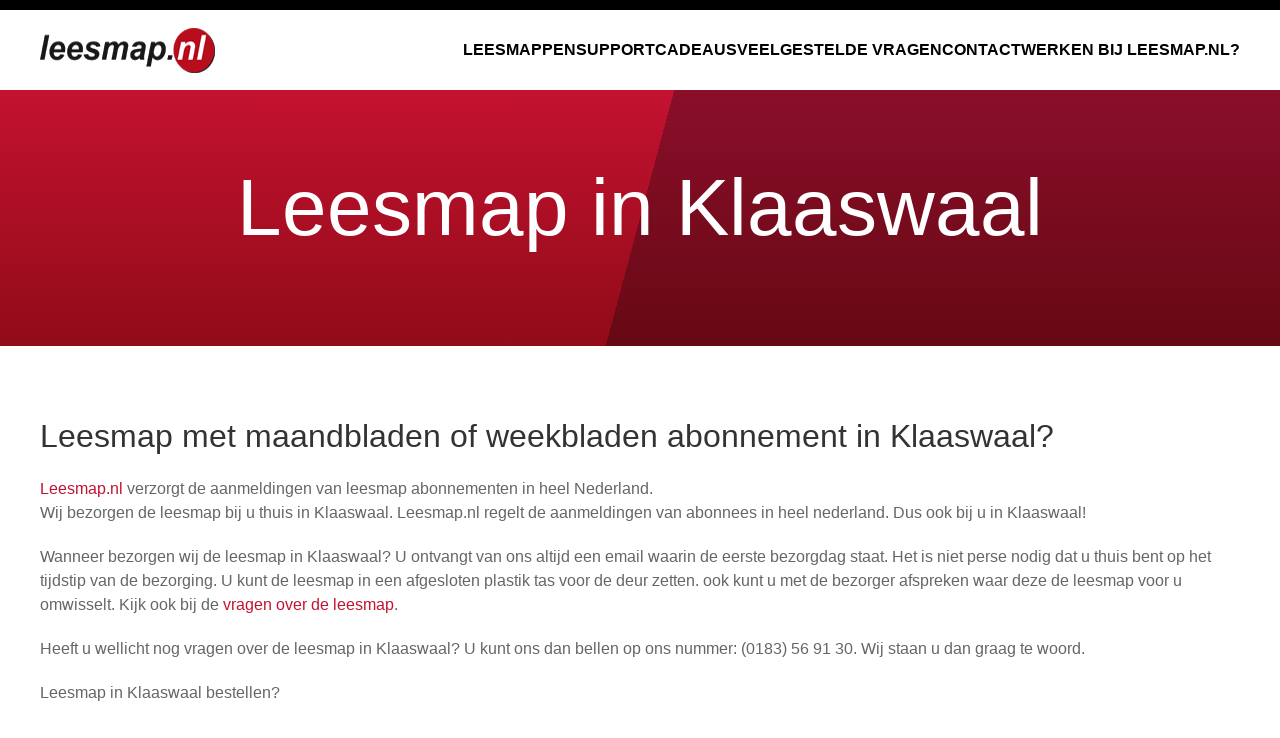

--- FILE ---
content_type: text/html; charset=UTF-8
request_url: https://www.leesmap.nl/leesmap-bestellen-klaaswaal/
body_size: 4190
content:
<!DOCTYPE html>
<html lang="nl">
<head profile="http://gmpg.org/xfn/11">

	<meta http-equiv="X-UA-Compatible" content="IE=edge">
	<meta name="viewport" content="width=device-width, initial-scale=1, shrink-to-fit=no">

	<meta name="author" content="De Webmakers">	
	<link type="text/plain" rel="author" href="https://www.leesmap.nl/humans.txt">

	<meta name="application-name" content="Leesmap">
	<meta name="twitter:card" content="summary" />
	<meta name="twitter:site" content="Leesmap" />
	<meta name="twitter:creator" content="Leesmap" />
	<meta property="og:site_name" content="Leesmap" />
	<meta name="title" content="Leesmap in [plaatsnaam]" />
	<meta property="og:title" content="Leesmap in [plaatsnaam]" />
	<meta name="twitter:title" content="Leesmap in [plaatsnaam]" />
	<meta property="og:description" content="Benieuwd naar de leesmap in [plaatsnaam]? Leesmap.nl bezorgt de leesmap in heel Nederland. Bekijk het assortiment en mogelijkheden in [plaatsnaam]" />
	<meta name="twitter:description" content="Benieuwd naar de leesmap in [plaatsnaam]? Leesmap.nl bezorgt de leesmap in heel Nederland. Bekijk het assortiment en mogelijkheden in [plaatsnaam]" />
		<meta property="og:url" content="https://www.leesmap.nl/city/" />
	<meta property="og:type" content="website">

		<script type="application/ld+json">[{"@context":"https:\/\/schema.org","@type":"ProfessionalService","name":"Leesmap","image":"\/packages\/theme_uikit\/themes\/theme_uikit\/img\/leesmap.png","@id":"","url":"https:\/\/www.leesmap.nl","telephone":"+31 (0)183 569130","priceRange":"\u20ac4 - \u20ac15","address":{"@type":"PostalAddress","streetAddress":"Vlietskade 9003","addressLocality":"Arkel","postalCode":"4241 WT","addressCountry":"NL"},"geo":{"@type":"GeoCoordinates","latitude":52.1324906,"longitude":5.2254488},"openingHoursSpecification":[{"@type":"OpeningHoursSpecification","dayOfWeek":["Monday","Tuesday","Wednesday","Thursday"],"opens":"09:00","closes":"17:00"},{"@type":"OpeningHoursSpecification","dayOfWeek":"Friday","opens":"09:00","closes":"16:00"}],"sameAs":["https:\/\/www.facebook.com\/deleesmap\/","https:\/\/twitter.com\/leesmapnl"]},{"@context":"https:\/\/schema.org","@type":"Corporation","name":"Leesmap","alternateName":"Leesmap","url":"https:\/\/www.leesmap.nl","logo":"\/packages\/theme_uikit\/themes\/theme_uikit\/img\/leesmap.png"},{"@context":"https:\/\/schema.org\/","@type":"WebSite","name":"Leesmap","url":"https:\/\/www.leesmap.nl","potentialAction":{"@type":"SearchAction","target":"https:\/\/www.leesmap.nl\/zoeken\/?query={search_term_string}","query-input":"required name=search_term_string"}}]</script>
	
<title>Leesmap in Klaaswaal | Leesmap</title>

<meta http-equiv="content-type" content="text/html; charset=UTF-8"/>
<meta name="description" content="Benieuwd naar de leesmap in [plaatsnaam]? Leesmap.nl bezorgt de leesmap in heel Nederland. Bekijk het assortiment en mogelijkheden in [plaatsnaam]"/>
<meta name="robots" content="noindex"/>
<meta name="msapplication-TileImage" content="https://www.leesmap.nl/application/files/8716/0993/7253/windows8.png"/>
<link rel="shortcut icon" href="https://www.leesmap.nl/application/files/8516/0993/7254/favicon.ico" type="image/x-icon"/>
<link rel="icon" href="https://www.leesmap.nl/application/files/8516/0993/7254/favicon.ico" type="image/x-icon"/>
<link rel="apple-touch-icon" href="https://www.leesmap.nl/application/files/7916/0993/7254/iphone.png"/>
<link rel="canonical" href="https://www.leesmap.nl/city/">
<script type="text/javascript">
    var CCM_DISPATCHER_FILENAME = "/index.php";
    var CCM_CID = 398;
    var CCM_EDIT_MODE = false;
    var CCM_ARRANGE_MODE = false;
    var CCM_IMAGE_PATH = "/concrete/images";
    var CCM_TOOLS_PATH = "/index.php/tools/required";
    var CCM_APPLICATION_URL = "https://www.leesmap.nl";
    var CCM_REL = "";
    var CCM_ACTIVE_LOCALE = "nl_NL";
</script>

<script type="text/javascript" src="/concrete/js/jquery.js?ccm_nocache=6e88684b39a54603c90a12d4c19c1dcdc93f3b4a"></script>
<link href="https://cdn.jsdelivr.net/npm/uikit@latest/dist/css/uikit.min.css" rel="stylesheet" type="text/css" media="all">
<link href="/packages/theme_uikit/themes/theme_uikit/css/style.css?ccm_nocache=74c7d473bbe22fe2269a1be7213801ea82e3bbcf" rel="stylesheet" type="text/css" media="all">
<!-- Google Tag Manager -->
<script>(function(w,d,s,l,i){w[l]=w[l]||[];w[l].push({'gtm.start':
new Date().getTime(),event:'gtm.js'});var f=d.getElementsByTagName(s)[0],
j=d.createElement(s),dl=l!='dataLayer'?'&l='+l:'';j.async=true;j.src=
'https://www.googletagmanager.com/gtm.js?id='+i+dl;f.parentNode.insertBefore(j,f);
})(window,document,'script','dataLayer','GTM-WB36T9Q');</script>
<!-- End Google Tag Manager -->	
</head>

<body class="nl not-home page-id-398 page-handle-city user-anonymous">

		<div class="c5wrapper ccm-page ccm-page-id-398">

						<section class="uk-section uk-section-top">
					<div class="uk-container">
						

    
					</div>
				</section>				
		
		<header class="uk-box-shadow-small">
			<div class="uk-container">
				<div uk-sticky="sel-target: .uk-navbar-container; cls-active: uk-navbar-sticky; bottom: #transparent-sticky-navbar"></div>
				<nav class="uk-navbar  uk-navbar-container uk-navbar-transparent" id="navbar" uk-navbar style="position: relative; z-index: 980;">
					<div class="uk-navbar-left">
						<a class="uk-navbar-item uk-logo" href="https://www.leesmap.nl"><img src="/packages/theme_uikit/themes/theme_uikit/img/leesmap.png" alt="Leesmap"></a>
					</div>
					<div class="uk-navbar-right">
						

    <ul class="uk-navbar-nav uk-visible@m"><li class=""><a href="https://www.leesmap.nl" target="_self" class="" title="Leesmappen">Leesmappen</a></li><li class=""><a href="https://www.mijnleesmap.nl/" target="_blank" class="" title="Support">Support</a></li><li class=""><a href="https://www.leesmap.nl/cadeaus/" target="_self" class="" title="Cadeaus">Cadeaus</a></li><li class=""><a href="https://www.leesmap.nl/veelgestelde-vragen-leesmap/" target="_self" class="" title="Veelgestelde vragen">Veelgestelde vragen</a></li><li class=""><a href="https://www.leesmap.nl/forms/contact/" target="_self" class="" title="Contact">Contact</a></li><li class=""><a href="https://www.leesmap.nl/werken-bij-leesmapnl/" target="_self" class="" title="Werken bij Leesmap.nl?">Werken bij Leesmap.nl?</a></li></ul>
						<div class="uk-navbar-item">
							<a class="uk-navbar-toggle uk-hidden@m" data-uk-toggle data-uk-navbar-toggle-icon href="#offcanvas-nav"></a>
							
						</div>
					</div>
				</nav>
			</div>
		</header>	<main class="uk-height-1-1">
		<div class="uk-container">	
								</div>
	</main>

	
<section class="uk-section uk-section-muted colorf">
    <div class="uk-container">
        <header class="uk-text-center">
            <h1>Leesmap in Klaaswaal</h1>
        </header>
            </div>
</section>

<section class="uk-section uk-section-default">
    <div class="uk-container">
        <h2>Leesmap met maandbladen of weekbladen abonnement in Klaaswaal?</h2>

<p><a href="https://www.leesmap.nl/">Leesmap.nl </a>verzorgt de aanmeldingen van leesmap abonnementen in heel Nederland.&nbsp;<br />
Wij bezorgen de leesmap bij u thuis in Klaaswaal. Leesmap.nl regelt de aanmeldingen van abonnees in heel nederland. Dus ook bij u in Klaaswaal!</p>

<p>Wanneer bezorgen wij de leesmap in Klaaswaal? U ontvangt van ons altijd een email waarin de eerste bezorgdag staat. Het is niet perse nodig dat u thuis bent op het tijdstip van de bezorging. U kunt de leesmap in een afgesloten plastik tas voor de deur zetten. ook kunt u met de bezorger afspreken waar deze de leesmap voor u omwisselt. Kijk ook bij de <a href="https://www.leesmap.nl/veelgestelde-vragen-leesmap/">vragen over de leesmap</a>.</p>

<p>Heeft u wellicht nog vragen over de leesmap in Klaaswaal? U kunt ons dan bellen op ons nummer: (0183) 56 91 30. Wij staan u dan graag te woord.</p>

<p>Leesmap in Klaaswaal bestellen?</p>

<p>De voordelen van leesmap.nl:</p>

<ul>
	<li>Bezorging in heel Nederland</li>
	<li>Bezorging leesmap in Klaaswaal op vaste dag en tijd</li>
	<li>Gratis welkomstgeschenk</li>
</ul>

<p style="text-align: center;"><a class="uk-button uk-button-primary mrgtop" href="https://www.leesmap.nl/">BesTEL nU DE LEESMAP&nbsp;</a></p>
    </div>
</section>
    	

<!--FOOTER-->
<footer class="uk-section-secondary-footer">
    <div class="uk-container uk-section">
        <div class="uk-grid" data-uk-grid>
            <div class="uk-width-1-4@l">
                

    <h4>Leesmap.nl</h4>

<p>Postbus 18<br>
4240 CA Arkel<br>
Nederland</p>

                <p>
                    <span uk-icon="icon: mail; ratio: 0.7"></span> 
                    <a href="mailto:info@leesmap.nl">info@leesmap.nl</a>
                    <br>
                    <span uk-icon="icon: phone; ratio: 0.7"></span> 
                    <a href="tel:0850481406">085 048 1406</a>
                </p>
            </div>
            <div class="uk-width-1-4@l">
                

    <h4>Bezorggebied</h4>



    <ul>
	<li><a href="https://www.leesmap.nl/leesmap-in-groningen/">Groningen</a></li>
	<li><a href="https://www.leesmap.nl/leesmap-in-friesland/">Friesland</a></li>
	<li><a href="https://www.leesmap.nl/leesmap-in-drenthe/">Drenthe</a></li>
	<li><a href="https://www.leesmap.nl/leesmap-in-overijssel/">Overijssel</a></li>
	<li><a href="https://www.leesmap.nl/leesmap-in-flevoland/">Flevoland</a></li>
	<li><a href="https://www.leesmap.nl/leesmap-in-gelderland/">Gelderland</a></li>
	<li><a href="https://www.leesmap.nl/leesmap-in-utrecht/">Utrecht</a></li>
	<li><a href="https://www.leesmap.nl/leesmap-in-noord-holland/">Noord-Holland</a></li>
	<li><a href="https://www.leesmap.nl/leesmap-in-zuid-holland/">Zuid-Holland</a></li>
	<li><a href="https://www.leesmap.nl/leesmap-in-zeeland/">Zeeland</a></li>
	<li><a href="https://www.leesmap.nl/leesmap-in-noord-brabant/"><span style="background-color: initial;">Noord-Brabant</span></a></li>
	<li><a href="https://www.leesmap.nl/leesmap-in-limburg/"><span style="background-color: initial;">Limburg</span></a></li>
	<li>&nbsp;</li>
</ul>

            </div>
            <div class="uk-width-1-4@l">
                

    <h4>Informatie</h4>

<ul>
	<li><a href="https://www.leesmap.nl/over-ons/">Over ons</a></li>
	<li><a href="https://www.leesmap.nl/veelgestelde-vragen-leesmap/">Veelgestelde vragen</a></li>
	<li><a href="https://www.leesmap.nl/algemene-voorwaarden/">Algemene voorwaarden</a></li>
	<li><a href="https://www.leesmap.nl/disclaimer/">Disclaimer</a></li>
	<li><a href="https://www.leesmap.nl/adverteren/">Adverteren</a></li>
	<li><a href="https://www.leesmap.nl/privacy-cookieverklaring/">Privacy &amp; Cookies</a></li>
	<li><a href="https://www.leesmap.nl/forms/contact">Contact</a></li>
</ul>

            </div>
            <div class="uk-width-1-4@l">
                

    <h4>U bent:</h4>

<p><a data-selector-open="" href="#">Particulier / Zakelijk</a></p>



    	
            </div>
        </div>
    </div>
    <div class="uk-section uk-section-xsmall" style="background-color: rgba(0,0,0,0.15)">
        <div class="uk-container">
            <div class="uk-grid uk-child-width-1-2@s uk-text-center uk-text-left@s" data-uk-grid>
                <div class="uk-text-small uk-text-muted">
                    Copyright 2020 - Alle rechten voorbehouden
                </div>
                <div class="uk-text-small uk-text-muted uk-text-center uk-text-right@s">
                    <a href="https://www.dewebmakers.nl/" rel="nofollow noopener" title="Bezoek De Webmakers website" data-uk-tooltip>Gemaakt door De Webmakers</a>
                </div>
            </div>
        </div>
    </div>
</footer>
<!--/FOOTER-->

<!--TYPE SELECTOR-->
<div id="type-selector">
    <div class="uk-modal-dialog">
        <div class="uk-modal-body">
            

    <p class="uk-text-center">Kies hier of u een particuliere of zakelijke klant bent:</p>

<p class="uk-text-center"><a class="uk-button uk-button-primary uk-width-1-1" data-selector="personal" href="https://www.leesmap.nl/">Particulier</a> <a class="uk-button uk-button-secondary uk-width-1-1" data-selector="company" href="https://www.leesmap.nl/">Zakelijk</a></p>

        </div>
    </div>
</div>
<!--/FOOTER-->

<!-- OFFCANVAS -->
<div id="offcanvas-nav" data-uk-offcanvas="flip: true; overlay: true">
    <div class="uk-offcanvas-bar uk-offcanvas-bar-animation uk-offcanvas-slide">
        <button class="uk-offcanvas-close uk-close uk-icon" type="button" data-uk-close></button>
        

    <ul class="uk-nav uk-nav-default"><li class=""><a href="https://www.leesmap.nl" target="_self" class="" title="Leesmappen">Leesmappen</a></li><li class=""><a href="https://www.mijnleesmap.nl/" target="_blank" class="" title="Support">Support</a></li><li class=""><a href="https://www.leesmap.nl/cadeaus/" target="_self" class="" title="Cadeaus">Cadeaus</a></li><li class=""><a href="https://www.leesmap.nl/veelgestelde-vragen-leesmap/" target="_self" class="" title="Veelgestelde vragen">Veelgestelde vragen</a></li><li class=""><a href="https://www.leesmap.nl/forms/contact/" target="_self" class="" title="Contact">Contact</a></li><li class=""><a href="https://www.leesmap.nl/werken-bij-leesmapnl/" target="_self" class="" title="Werken bij Leesmap.nl?">Werken bij Leesmap.nl?</a></li></ul>


    <h3>Leesmap.nl</h3>

<p>Leesmap.nl is de grootste speler op de markt van leesmappen in Nederland.</p>

<p>U heeft bij ons al een leesmap vanaf &euro;4,60 per week.</p>

    </div>
</div>
<!-- /OFFCANVAS -->
		
		
		</div>

<!-- Google Tag Manager (noscript) -->
<noscript><iframe src="https://www.googletagmanager.com/ns.html?id=GTM-WB36T9Q"
height="0" width="0" style="display:none;visibility:hidden"></iframe></noscript>
<!-- End Google Tag Manager (noscript) --><script type="text/javascript" src="/packages/theme_uikit/themes/theme_uikit/js/uikit.min.js?ccm_nocache=74c7d473bbe22fe2269a1be7213801ea82e3bbcf"></script>
<script type="text/javascript" src="/packages/theme_uikit/themes/theme_uikit/js/uikit-icons.min.js?ccm_nocache=74c7d473bbe22fe2269a1be7213801ea82e3bbcf"></script>
<script type="text/javascript" src="/packages/theme_uikit/themes/theme_uikit/js/script.js?ccm_nocache=74c7d473bbe22fe2269a1be7213801ea82e3bbcf"></script>
<script type="text/javascript" src="/concrete/js/picturefill.js?ccm_nocache=6e88684b39a54603c90a12d4c19c1dcdc93f3b4a"></script>

</body>
</html>

--- FILE ---
content_type: text/css
request_url: https://www.leesmap.nl/packages/theme_uikit/themes/theme_uikit/css/style.css?ccm_nocache=74c7d473bbe22fe2269a1be7213801ea82e3bbcf
body_size: 9845
content:
.colorf,
.uk-section-secondary {
    background: linear-gradient(#C41230,#910B18), linear-gradient(105deg,transparent 0%,transparent 50%,#b4cad9 50%,#b4cad9 100%);
    background-blend-mode: multiply;
    color: #fff;
}
.uk-section-secondary-footer {
    background: linear-gradient(#696969,#575757), linear-gradient(105deg,transparent 0%,transparent 50%,#b4cad9 50%,#b4cad9 100%);
    background-blend-mode: multiply;
    color: #fff;

}
.uk-navbar-dropdown-nav {
    color: #000;
    font-weight: 700;
    font-size: 0.8rem;
    text-transform: uppercase;
}
.uk-navbar-dropdown-nav li > a {
    color: #000;}
.uk-navbar-dropdown {
    z-index: 2;
    box-sizing: border-box;
    width: 200px;
    padding: 10px;}
a.uk-icon-button.uk-margin-small-right.uk-icon {
        color: #888;
        colr: #ccc;
    }
p.uk-text-black {color:#000000!important}
a.uk-button.uk-button-primary.uk-width-1-1 {margin-bottom: 15px;
    }
a {color: #C41230}
a:hover, a:focus  {color: #C41230; text-decoration: underline}
.uk-section-secondary-footer h4{color: #fff}
.uk-section-secondary-footer a{color: #fff}
footer ul {list-style-type: none; padding: 0}
h5.uk-margin-small {
    font-weight: 700;
}
.colorf2 {
    background: linear-gradient(#C41230,#910b18);
    color: #fff;

}
.colorf2 h4 {
    font-weight: 700;
    color: #fff;

}
.uk-navbar-nav > li > a {
    color: #000;
    text-transform: uppercase;
    transition: 0.1s ease-in-out;
    transition-property: color,background-color;
    font-weight: 700;
}
.uk-navbar-item,
.uk-navbar-nav > li > a,
.uk-navbar-toggle {
    font-size: 1rem;
}
.paddtop {
    padding-top: 0;
}
.bladimage img {
    width: 60%;
}
.uk-button-primary {
    background-color: #588F27!important;
    color: #fff!important;
    border: 1px solid transparent;
}
.uk-button-primary:focus,
.uk-button-primary:hover {
    background-color: #41691d!important;
}
.uk-button-third {
    background-color: #3D631B!important;
    color: #fff!important;
    border: 1px solid transparent;
}
.uk-button-fourth {
    background-color: #910B18!important;
    color: #fff!important;
    border: 1px solid transparent;
}
.no-box-shadow {
    box-shadow: none;
}
.geschenken .uk-card-footer {
    text-align: center;
}
.uk-label {
    position: absolute;
    bottom: 10px;
    left: 5px;
    right: 5px;
    -webkit-box-shadow: 2px 2px 1px -1px rgba(0,0,0,0.5);
    box-shadow: 2px 2px 1px -1px rgba(0,0,0,0.5);
}
.uk-label:nth-child(2) {
    margin-bottom: 40px;
}
.uk-label {
    color: #000;
    background: #fff;
    font-weight: 500;
    font-size: 9px;
    text-align: center;
}
.uk-button-default.uk-active,
.uk-button-default:active {
    background-color: #efefef;
    color: #333;
    border-color: #000;
}
.mrgtop {
    margin-top: 10px;
}
.uk-h1,
h1 {
    font-size: 2.5rem;
    color: #fff;
}
header h5 {
    color: #fff;
    font-size: 2.25rem;
    margin: 0;
}
.uk-active .switchbut {
    display: none;
}
a.switcher {
    color: #000;
    font-size: 14px;
}
.uk-container-small {
    max-width: 1020px;
}
.filtersectie img {
    width: 167px !important;
    width: 207px!important;
}
.filtersectie .uk-subnav-pill > .uk-active > a {
    background-color: transparent;
    color: #ccc;
}
.activeicon {
    display: none;
}
.uk-active .activeicon {
    display: block;
    float: right;
    margin-top: 10px;
}
.uk-subnav-pill > * > :first-child {
    padding: 5px 10px;
    background-color: transparent;
    color: #000;
    font-size: 15px;
    font-weight: 700;
    line-height: 1.5;
}
.uk-card-footer h4 {
    letter-spacing: 1px;
    font-size: 1rem;
    font-weight: 700;
    text-transform: uppercase;
}
.uk-section-small {
    padding-top: 10px;
    padding-bottom: 40px;
}
.uk-card-header {
    border-bottom: none!important;
}
.uk-card-footer {
    border-top: none !important;
}
.uk-card-footer.uk-align-center {
    margin-bottom: 10px;
    margin-top: 0;
}
.uk-subnav-pill li {
    width: 50%;
    text-align: center;
    float: left;
    display: inline-block;
}
.uk-subnav {
    flex-wrap: nowrap;
}
.uk-overlay-primary {
    color: rgba(255,255,255,1);
}
.pricing {

    font-weight: 400;
    line-height: 2em;
    color: #000;
}
.uk-overlay-primary {
    background: rgba(87,87,87,0.8);
}
.uk-modal-title {
    font-size: 1.5rem;
    line-height: 1;
}
.uk-modal-dialog {
    padding: 30px 30px;
}

.uk-card-default.uk-background-muted {
    background-color: transparent;
    color: #fff;
}
.uk-section-primary {
    background: #fff;
}
.uk-section-primary:not(.uk-preserve-color) .uk-dotnav > * > * {
    background-color: transparent;
    border-color: rgba(187,187,187,.9);
}
.uk-section-primary:not(.uk-preserve-color) .uk-dotnav > .uk-active > * {
    background-color: rgba(187,187,187,.9);
    border-color: rgba(187,187,187,.9);
}
.geschenken h2 {
    text-align: center;
    color: #000;
}
.geschenken .uk-card-body {
    padding: 30px;
}
.uk-section-primary:not(.uk-preserve-color) h2 {
    color: #333;
    text-transform: uppercase;
}
.uk-card-default .uk-card-title {
    color: #333!important;
}
.switchbut {
    display: none;
}
.uk-checkbox,
.uk-radio {

    height: 18px;
    width: 18px;
    overflow: hidden;
    border: 2px solid #333;

}
.ageselector .uk-grid-small:hover {
    cursor: pointer;
}
.ageselector small, .geschenkkiezer small {
    color: #C41230;
    margin-left: 15px;
    font-weight: normal;
}

.geschenkkiezer .uk-card {
    margin-bottom: 10px;
}
.geschenkkiezer .uk-nav-default > li a {
    font-size: 16px;
    position: relative;
    padding-bottom: 30px;
}
.geschenkkiezer .uk-nav-default > li a [type="radio"] {  
    /* position: absolute; Sephan: THIS FUCKED IT UP */
    z-index: 0;
    top: 12px;
}
.geschenkkiezer .uk-nav-default > li a div {
    position: absolute;
    z-index: 1;
    padding-left: 30px;
}

.geschenkkiezer .uk-nav-default > li.uk-active > a {
    font-weight: 700;
}
.uk-divider-icon {
    background-image: url("../img/arrow.jpg");
    height: 150px;
}
.uk-form-success, .uk-form-success:focus {
    color: #588F27;
    border-color: #588F27;
}
.uk-form-danger, .uk-form-danger:focus {
    color: #C41230;
    border-color: #C41230;
}
h5.uk-margin-small {
    min-height: 48px;
}
@media (min-width: 960px) {
    .uk-h1,
    h1 {
        font-size: 5rem;

    }
    .uk-padding-large-right {
        padding-right: 80px;
    }
    .uk-label {
        font-size: 12px;
    }
    a.switcher {
        font-size: 18px;
    }
    .uk-subnav-pill > * > :first-child {
        font-size: 22px;
        line-height: 2;
    }
}
@media (min-width: 1200px) {
    .geschenkkiezer .uk-card-header {
        padding: 10px;
    }

    .uk-card-body {
        padding: 20px 40px;
    }
}

.uk-section-top {
    padding: 5px 0;
    background-color: black;
    color: white;
}
.uk-section-top em {
    color: white;
}
.uk-section-top a {
    color: #ccc;
}
.uk-section-top a:hover {
    color: #fff;
}
.uk-checkbox:checked, .uk-checkbox:indeterminate, .uk-radio:checked {
    background-color: #588F27!important;
    border-color: #588F27!important;
}
.uk-accordion li{
    padding: 6px;
    background-color: #f1f1f1;
}
.uk-accordion li.uk-open a.uk-accordion-title {text-decoration: underline} 
.uk-form-stacked .uk-form-label {
    display:none !important;
}
.uk-form-stacked.leesmapForm .uk-form-label {
    display:block !important;
}
.uk-form-stacked .label-check {
    margin-top: 7px;
    display: block;
    margin-bottom: 10px;
}
.uk-form-stacked fieldset {
    border: 0;
    margin: 0;
    padding: 0;
}
.uk-form-controls-danger .uk-checkbox, .uk-form-controls-danger .uk-radio, .uk-form-controls-danger .label-check {
    color: #f0506e;
    border-color: #f0506e;
}
.uk-form-controls-danger .uk-checkbox, .uk-form-controls-danger .uk-radio,
.uk-form-controls-danger .uk-checkbox:focus, .uk-form-controls-danger .uk-radio:focus,
.uk-form-controls-danger .uk-checkbox:active, .uk-form-controls-danger .uk-radio:active {
    background-color: #f0506e;
}
.uk-form-controls-danger .label-check a {
    color: #f0506e;
}

.overview .uk-form-label {
    display: none;
}
.overview .uk-margin {
    margin: 0!important;
}

.loading {
    margin-top: 5px;
}

span[data-price-high], span[data-price-low] {
    display:block;
    font-style: italic;
    font-size: 12px;
}

#type-selector {
    display:none;
}

.uk-slidenav {
    color: black !important;
}

.lookup.uk-form-danger input {
    color: #f0506e !important;
    border-color: #f0506e !important;
}

@media print {
    body.modalprinter {
        overflow-y: initial !important;
    }
    body.modalprinter .c5wrapper {
        visibility: hidden;
        display:none;
    }
    body.modalprinter .uk-modal {
        display: block;
        position: relative;
        height: 100%;
    }
    body.modalprinter .uk-modal-dialog.focused {
        position: relative !important;
        padding: 15px;
        margin: 0;
        width: 100%;
    }
    body.modalprinter .uk-modal-dialog.focused * {
        visibility: hidden;
    }
    body.modalprinter .uk-modal-dialog.focused .uk-modal-printable-content {
        border-width: 0;
        visibility: visible;
        padding: 0;
    }
    body.modalprinter .uk-modal-dialog.focused .uk-modal-printable-content * {
        visibility: visible;
    }
}

[data-currency] {
    display:none;
}
.discount [data-normal] {
    text-decoration: line-through;
    font-size: 12px;
    color: red;
    margin-right: 10px;
    font-weight: normal;
}
.discount [data-currency] {
    display:inline-block;
}